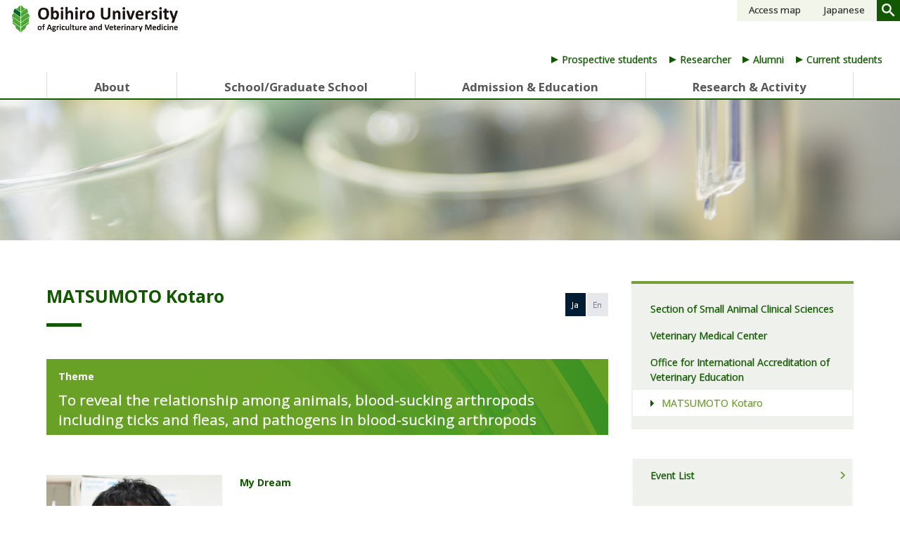

--- FILE ---
content_type: text/html; charset=UTF-8
request_url: https://www.obihiro.ac.jp/en/faculty-r/kotaro-matsumoto
body_size: 13128
content:
<!DOCTYPE html>
<html lang="en">

<head>
	<meta charset="UTF-8">
	<meta name="viewport" content="width=device-width, initial-scale=1">
	<meta property="og:type" content="article">
<meta property="og:url" content="https://www.obihiro.ac.jp/en/faculty-r/kotaro-matsumoto">
<meta property="og:title" content="MATSUMOTO Kotaro">
<meta property="og:description" content="This is the official website for Obihiro University of Agriculture and Veterinary Medicine.  We provides a world-class education in agriculture, animal husbandry, and veterinary medicine.">
<meta property="og:site_name" content="Obihiro University of Agriculture and Veterinary Medicine">
<meta property="og:image" content="https://www.obihiro.ac.jp/wp/wp-content/themes/obihiro_2511/img/ogp.jpg">
	<link rel="profile" href="http://gmpg.org/xfn/11">
	<link rel="icon" href="https://www.obihiro.ac.jp/wp/wp-content/themes/obihiro_2511/img/favicon.ico">
	<link rel="stylesheet" href="https://fonts.googleapis.com/icon?family=Material+Icons">
	<title>MATSUMOTO Kotaro &#8211; Obihiro University of Agriculture and Veterinary Medicine</title>
<meta name='robots' content='max-image-preview:large' />
	<style>img:is([sizes="auto" i], [sizes^="auto," i]) { contain-intrinsic-size: 3000px 1500px }</style>
	<link rel='dns-prefetch' href='//cse.google.com' />
<script type="text/javascript">
/* <![CDATA[ */
window._wpemojiSettings = {"baseUrl":"https:\/\/s.w.org\/images\/core\/emoji\/15.0.3\/72x72\/","ext":".png","svgUrl":"https:\/\/s.w.org\/images\/core\/emoji\/15.0.3\/svg\/","svgExt":".svg","source":{"concatemoji":"https:\/\/www.obihiro.ac.jp\/wp\/wp-includes\/js\/wp-emoji-release.min.js"}};
/*! This file is auto-generated */
!function(i,n){var o,s,e;function c(e){try{var t={supportTests:e,timestamp:(new Date).valueOf()};sessionStorage.setItem(o,JSON.stringify(t))}catch(e){}}function p(e,t,n){e.clearRect(0,0,e.canvas.width,e.canvas.height),e.fillText(t,0,0);var t=new Uint32Array(e.getImageData(0,0,e.canvas.width,e.canvas.height).data),r=(e.clearRect(0,0,e.canvas.width,e.canvas.height),e.fillText(n,0,0),new Uint32Array(e.getImageData(0,0,e.canvas.width,e.canvas.height).data));return t.every(function(e,t){return e===r[t]})}function u(e,t,n){switch(t){case"flag":return n(e,"\ud83c\udff3\ufe0f\u200d\u26a7\ufe0f","\ud83c\udff3\ufe0f\u200b\u26a7\ufe0f")?!1:!n(e,"\ud83c\uddfa\ud83c\uddf3","\ud83c\uddfa\u200b\ud83c\uddf3")&&!n(e,"\ud83c\udff4\udb40\udc67\udb40\udc62\udb40\udc65\udb40\udc6e\udb40\udc67\udb40\udc7f","\ud83c\udff4\u200b\udb40\udc67\u200b\udb40\udc62\u200b\udb40\udc65\u200b\udb40\udc6e\u200b\udb40\udc67\u200b\udb40\udc7f");case"emoji":return!n(e,"\ud83d\udc26\u200d\u2b1b","\ud83d\udc26\u200b\u2b1b")}return!1}function f(e,t,n){var r="undefined"!=typeof WorkerGlobalScope&&self instanceof WorkerGlobalScope?new OffscreenCanvas(300,150):i.createElement("canvas"),a=r.getContext("2d",{willReadFrequently:!0}),o=(a.textBaseline="top",a.font="600 32px Arial",{});return e.forEach(function(e){o[e]=t(a,e,n)}),o}function t(e){var t=i.createElement("script");t.src=e,t.defer=!0,i.head.appendChild(t)}"undefined"!=typeof Promise&&(o="wpEmojiSettingsSupports",s=["flag","emoji"],n.supports={everything:!0,everythingExceptFlag:!0},e=new Promise(function(e){i.addEventListener("DOMContentLoaded",e,{once:!0})}),new Promise(function(t){var n=function(){try{var e=JSON.parse(sessionStorage.getItem(o));if("object"==typeof e&&"number"==typeof e.timestamp&&(new Date).valueOf()<e.timestamp+604800&&"object"==typeof e.supportTests)return e.supportTests}catch(e){}return null}();if(!n){if("undefined"!=typeof Worker&&"undefined"!=typeof OffscreenCanvas&&"undefined"!=typeof URL&&URL.createObjectURL&&"undefined"!=typeof Blob)try{var e="postMessage("+f.toString()+"("+[JSON.stringify(s),u.toString(),p.toString()].join(",")+"));",r=new Blob([e],{type:"text/javascript"}),a=new Worker(URL.createObjectURL(r),{name:"wpTestEmojiSupports"});return void(a.onmessage=function(e){c(n=e.data),a.terminate(),t(n)})}catch(e){}c(n=f(s,u,p))}t(n)}).then(function(e){for(var t in e)n.supports[t]=e[t],n.supports.everything=n.supports.everything&&n.supports[t],"flag"!==t&&(n.supports.everythingExceptFlag=n.supports.everythingExceptFlag&&n.supports[t]);n.supports.everythingExceptFlag=n.supports.everythingExceptFlag&&!n.supports.flag,n.DOMReady=!1,n.readyCallback=function(){n.DOMReady=!0}}).then(function(){return e}).then(function(){var e;n.supports.everything||(n.readyCallback(),(e=n.source||{}).concatemoji?t(e.concatemoji):e.wpemoji&&e.twemoji&&(t(e.twemoji),t(e.wpemoji)))}))}((window,document),window._wpemojiSettings);
/* ]]> */
</script>
<style id='wp-emoji-styles-inline-css' type='text/css'>

	img.wp-smiley, img.emoji {
		display: inline !important;
		border: none !important;
		box-shadow: none !important;
		height: 1em !important;
		width: 1em !important;
		margin: 0 0.07em !important;
		vertical-align: -0.1em !important;
		background: none !important;
		padding: 0 !important;
	}
</style>
<link rel='stylesheet' id='wp-block-library-css' href='https://www.obihiro.ac.jp/wp/wp-includes/css/dist/block-library/style.min.css' type='text/css' media='all' />
<style id='classic-theme-styles-inline-css' type='text/css'>
/*! This file is auto-generated */
.wp-block-button__link{color:#fff;background-color:#32373c;border-radius:9999px;box-shadow:none;text-decoration:none;padding:calc(.667em + 2px) calc(1.333em + 2px);font-size:1.125em}.wp-block-file__button{background:#32373c;color:#fff;text-decoration:none}
</style>
<style id='global-styles-inline-css' type='text/css'>
:root{--wp--preset--aspect-ratio--square: 1;--wp--preset--aspect-ratio--4-3: 4/3;--wp--preset--aspect-ratio--3-4: 3/4;--wp--preset--aspect-ratio--3-2: 3/2;--wp--preset--aspect-ratio--2-3: 2/3;--wp--preset--aspect-ratio--16-9: 16/9;--wp--preset--aspect-ratio--9-16: 9/16;--wp--preset--color--black: #000000;--wp--preset--color--cyan-bluish-gray: #abb8c3;--wp--preset--color--white: #ffffff;--wp--preset--color--pale-pink: #f78da7;--wp--preset--color--vivid-red: #cf2e2e;--wp--preset--color--luminous-vivid-orange: #ff6900;--wp--preset--color--luminous-vivid-amber: #fcb900;--wp--preset--color--light-green-cyan: #7bdcb5;--wp--preset--color--vivid-green-cyan: #00d084;--wp--preset--color--pale-cyan-blue: #8ed1fc;--wp--preset--color--vivid-cyan-blue: #0693e3;--wp--preset--color--vivid-purple: #9b51e0;--wp--preset--gradient--vivid-cyan-blue-to-vivid-purple: linear-gradient(135deg,rgba(6,147,227,1) 0%,rgb(155,81,224) 100%);--wp--preset--gradient--light-green-cyan-to-vivid-green-cyan: linear-gradient(135deg,rgb(122,220,180) 0%,rgb(0,208,130) 100%);--wp--preset--gradient--luminous-vivid-amber-to-luminous-vivid-orange: linear-gradient(135deg,rgba(252,185,0,1) 0%,rgba(255,105,0,1) 100%);--wp--preset--gradient--luminous-vivid-orange-to-vivid-red: linear-gradient(135deg,rgba(255,105,0,1) 0%,rgb(207,46,46) 100%);--wp--preset--gradient--very-light-gray-to-cyan-bluish-gray: linear-gradient(135deg,rgb(238,238,238) 0%,rgb(169,184,195) 100%);--wp--preset--gradient--cool-to-warm-spectrum: linear-gradient(135deg,rgb(74,234,220) 0%,rgb(151,120,209) 20%,rgb(207,42,186) 40%,rgb(238,44,130) 60%,rgb(251,105,98) 80%,rgb(254,248,76) 100%);--wp--preset--gradient--blush-light-purple: linear-gradient(135deg,rgb(255,206,236) 0%,rgb(152,150,240) 100%);--wp--preset--gradient--blush-bordeaux: linear-gradient(135deg,rgb(254,205,165) 0%,rgb(254,45,45) 50%,rgb(107,0,62) 100%);--wp--preset--gradient--luminous-dusk: linear-gradient(135deg,rgb(255,203,112) 0%,rgb(199,81,192) 50%,rgb(65,88,208) 100%);--wp--preset--gradient--pale-ocean: linear-gradient(135deg,rgb(255,245,203) 0%,rgb(182,227,212) 50%,rgb(51,167,181) 100%);--wp--preset--gradient--electric-grass: linear-gradient(135deg,rgb(202,248,128) 0%,rgb(113,206,126) 100%);--wp--preset--gradient--midnight: linear-gradient(135deg,rgb(2,3,129) 0%,rgb(40,116,252) 100%);--wp--preset--font-size--small: 13px;--wp--preset--font-size--medium: 20px;--wp--preset--font-size--large: 36px;--wp--preset--font-size--x-large: 42px;--wp--preset--spacing--20: 0.44rem;--wp--preset--spacing--30: 0.67rem;--wp--preset--spacing--40: 1rem;--wp--preset--spacing--50: 1.5rem;--wp--preset--spacing--60: 2.25rem;--wp--preset--spacing--70: 3.38rem;--wp--preset--spacing--80: 5.06rem;--wp--preset--shadow--natural: 6px 6px 9px rgba(0, 0, 0, 0.2);--wp--preset--shadow--deep: 12px 12px 50px rgba(0, 0, 0, 0.4);--wp--preset--shadow--sharp: 6px 6px 0px rgba(0, 0, 0, 0.2);--wp--preset--shadow--outlined: 6px 6px 0px -3px rgba(255, 255, 255, 1), 6px 6px rgba(0, 0, 0, 1);--wp--preset--shadow--crisp: 6px 6px 0px rgba(0, 0, 0, 1);}:where(.is-layout-flex){gap: 0.5em;}:where(.is-layout-grid){gap: 0.5em;}body .is-layout-flex{display: flex;}.is-layout-flex{flex-wrap: wrap;align-items: center;}.is-layout-flex > :is(*, div){margin: 0;}body .is-layout-grid{display: grid;}.is-layout-grid > :is(*, div){margin: 0;}:where(.wp-block-columns.is-layout-flex){gap: 2em;}:where(.wp-block-columns.is-layout-grid){gap: 2em;}:where(.wp-block-post-template.is-layout-flex){gap: 1.25em;}:where(.wp-block-post-template.is-layout-grid){gap: 1.25em;}.has-black-color{color: var(--wp--preset--color--black) !important;}.has-cyan-bluish-gray-color{color: var(--wp--preset--color--cyan-bluish-gray) !important;}.has-white-color{color: var(--wp--preset--color--white) !important;}.has-pale-pink-color{color: var(--wp--preset--color--pale-pink) !important;}.has-vivid-red-color{color: var(--wp--preset--color--vivid-red) !important;}.has-luminous-vivid-orange-color{color: var(--wp--preset--color--luminous-vivid-orange) !important;}.has-luminous-vivid-amber-color{color: var(--wp--preset--color--luminous-vivid-amber) !important;}.has-light-green-cyan-color{color: var(--wp--preset--color--light-green-cyan) !important;}.has-vivid-green-cyan-color{color: var(--wp--preset--color--vivid-green-cyan) !important;}.has-pale-cyan-blue-color{color: var(--wp--preset--color--pale-cyan-blue) !important;}.has-vivid-cyan-blue-color{color: var(--wp--preset--color--vivid-cyan-blue) !important;}.has-vivid-purple-color{color: var(--wp--preset--color--vivid-purple) !important;}.has-black-background-color{background-color: var(--wp--preset--color--black) !important;}.has-cyan-bluish-gray-background-color{background-color: var(--wp--preset--color--cyan-bluish-gray) !important;}.has-white-background-color{background-color: var(--wp--preset--color--white) !important;}.has-pale-pink-background-color{background-color: var(--wp--preset--color--pale-pink) !important;}.has-vivid-red-background-color{background-color: var(--wp--preset--color--vivid-red) !important;}.has-luminous-vivid-orange-background-color{background-color: var(--wp--preset--color--luminous-vivid-orange) !important;}.has-luminous-vivid-amber-background-color{background-color: var(--wp--preset--color--luminous-vivid-amber) !important;}.has-light-green-cyan-background-color{background-color: var(--wp--preset--color--light-green-cyan) !important;}.has-vivid-green-cyan-background-color{background-color: var(--wp--preset--color--vivid-green-cyan) !important;}.has-pale-cyan-blue-background-color{background-color: var(--wp--preset--color--pale-cyan-blue) !important;}.has-vivid-cyan-blue-background-color{background-color: var(--wp--preset--color--vivid-cyan-blue) !important;}.has-vivid-purple-background-color{background-color: var(--wp--preset--color--vivid-purple) !important;}.has-black-border-color{border-color: var(--wp--preset--color--black) !important;}.has-cyan-bluish-gray-border-color{border-color: var(--wp--preset--color--cyan-bluish-gray) !important;}.has-white-border-color{border-color: var(--wp--preset--color--white) !important;}.has-pale-pink-border-color{border-color: var(--wp--preset--color--pale-pink) !important;}.has-vivid-red-border-color{border-color: var(--wp--preset--color--vivid-red) !important;}.has-luminous-vivid-orange-border-color{border-color: var(--wp--preset--color--luminous-vivid-orange) !important;}.has-luminous-vivid-amber-border-color{border-color: var(--wp--preset--color--luminous-vivid-amber) !important;}.has-light-green-cyan-border-color{border-color: var(--wp--preset--color--light-green-cyan) !important;}.has-vivid-green-cyan-border-color{border-color: var(--wp--preset--color--vivid-green-cyan) !important;}.has-pale-cyan-blue-border-color{border-color: var(--wp--preset--color--pale-cyan-blue) !important;}.has-vivid-cyan-blue-border-color{border-color: var(--wp--preset--color--vivid-cyan-blue) !important;}.has-vivid-purple-border-color{border-color: var(--wp--preset--color--vivid-purple) !important;}.has-vivid-cyan-blue-to-vivid-purple-gradient-background{background: var(--wp--preset--gradient--vivid-cyan-blue-to-vivid-purple) !important;}.has-light-green-cyan-to-vivid-green-cyan-gradient-background{background: var(--wp--preset--gradient--light-green-cyan-to-vivid-green-cyan) !important;}.has-luminous-vivid-amber-to-luminous-vivid-orange-gradient-background{background: var(--wp--preset--gradient--luminous-vivid-amber-to-luminous-vivid-orange) !important;}.has-luminous-vivid-orange-to-vivid-red-gradient-background{background: var(--wp--preset--gradient--luminous-vivid-orange-to-vivid-red) !important;}.has-very-light-gray-to-cyan-bluish-gray-gradient-background{background: var(--wp--preset--gradient--very-light-gray-to-cyan-bluish-gray) !important;}.has-cool-to-warm-spectrum-gradient-background{background: var(--wp--preset--gradient--cool-to-warm-spectrum) !important;}.has-blush-light-purple-gradient-background{background: var(--wp--preset--gradient--blush-light-purple) !important;}.has-blush-bordeaux-gradient-background{background: var(--wp--preset--gradient--blush-bordeaux) !important;}.has-luminous-dusk-gradient-background{background: var(--wp--preset--gradient--luminous-dusk) !important;}.has-pale-ocean-gradient-background{background: var(--wp--preset--gradient--pale-ocean) !important;}.has-electric-grass-gradient-background{background: var(--wp--preset--gradient--electric-grass) !important;}.has-midnight-gradient-background{background: var(--wp--preset--gradient--midnight) !important;}.has-small-font-size{font-size: var(--wp--preset--font-size--small) !important;}.has-medium-font-size{font-size: var(--wp--preset--font-size--medium) !important;}.has-large-font-size{font-size: var(--wp--preset--font-size--large) !important;}.has-x-large-font-size{font-size: var(--wp--preset--font-size--x-large) !important;}
:where(.wp-block-post-template.is-layout-flex){gap: 1.25em;}:where(.wp-block-post-template.is-layout-grid){gap: 1.25em;}
:where(.wp-block-columns.is-layout-flex){gap: 2em;}:where(.wp-block-columns.is-layout-grid){gap: 2em;}
:root :where(.wp-block-pullquote){font-size: 1.5em;line-height: 1.6;}
</style>
<link rel='stylesheet' id='logged-in-user-style-css' href='https://www.obihiro.ac.jp/wp/wp-content/themes/obihiro_2511/style-login.css?fver=20251110124934' type='text/css' media='all' />
<link rel='stylesheet' id='theme-style-css' href='https://www.obihiro.ac.jp/wp/wp-content/themes/obihiro_2511/style.css?fver=20251110025612' type='text/css' media='all' />
<script type="text/javascript" src="https://www.obihiro.ac.jp/wp/wp-content/themes/obihiro_2511/lib/stile/js/stile-full.min.js?fver=20251110124949" id="stile-js"></script>
<script type="text/javascript" src="https://www.obihiro.ac.jp/wp/wp-content/themes/obihiro_2511/lib/stinc/admin/../../stomp/slide-show/slide-show.min.js?fver=20251110124949" id="st-slide-show-js"></script>
<script type="text/javascript" src="https://www.obihiro.ac.jp/wp/wp-content/themes/obihiro_2511/lib/stinc/admin/../../stomp/background-image/background-image.min.js?fver=20251110124949" id="st-background-image-js"></script>
<script type="text/javascript" src="https://www.obihiro.ac.jp/wp/wp-includes/js/jquery/jquery.min.js" id="jquery-core-js"></script>
<script type="text/javascript" src="https://www.obihiro.ac.jp/wp/wp-includes/js/jquery/jquery-migrate.min.js" id="jquery-migrate-js"></script>
<script type="text/javascript" async="async" src="https://cse.google.com/cse.js?cx=014271524030458288334%3Aetmxticy6bw" id="search-engine-js"></script>
<link rel="https://api.w.org/" href="https://www.obihiro.ac.jp/wp-json/" /><link rel="canonical" href="https://www.obihiro.ac.jp/en/faculty-r/kotaro-matsumoto" />
<link rel='shortlink' href='https://www.obihiro.ac.jp/?p=67876' />
<link rel="alternate" title="oEmbed (JSON)" type="application/json+oembed" href="https://www.obihiro.ac.jp/wp-json/oembed/1.0/embed?url=https%3A%2F%2Fwww.obihiro.ac.jp%2Fen%2Ffaculty-r%2Fkotaro-matsumoto" />
<link rel="alternate" title="oEmbed (XML)" type="text/xml+oembed" href="https://www.obihiro.ac.jp/wp-json/oembed/1.0/embed?url=https%3A%2F%2Fwww.obihiro.ac.jp%2Fen%2Ffaculty-r%2Fkotaro-matsumoto&#038;format=xml" />
<link rel='prev' title='TAKAHASHI Eiji' href='https://www.obihiro.ac.jp/en/faculty-r/eiji-takahashi' />
<link rel='next' title='TAGAMI Masaaki' href='https://www.obihiro.ac.jp/en/faculty-r/masaaki-tagami' />
	<script async src="https://www.googletagmanager.com/gtag/js?id=UA-136023709-1"></script>
<script>
window.dataLayer = window.dataLayer || [];
function gtag(){dataLayer.push(arguments);}
gtag('js', new Date());
gtag('config', 'UA-136023709-1');
</script>
	<meta name="google-site-verification" content="Iov0ytdOKnmgCBhqFpYKOerwsMo1mMLrigXh_HWJiGQ" />
</head>

<body class="faculty-member-template-default single single-faculty-member postid-67876 site-lang-en">
	<div id="page" class="site">
		<header id="masthead" class="site-header" role="banner">
			<div class="site-header-main">
				<div class="site-header-inner">
					<div class="site-header-nav screen-only">
						<h1>
							<a class="site-branding en"
								href="https://www.obihiro.ac.jp/en/"
								rel="home">
								<div
									class="site-title en">
									<div>Obihiro University of Agriculture and Veterinary Medicine</div>								</div>
								<img class="site-logo"
									src="https://www.obihiro.ac.jp/wp/wp-content/themes/obihiro_2511/img/site-title-en.png"
									alt="Obihiro University of Agriculture and Veterinary Medicine">
								<img class="site-logo-phone"
									src="https://www.obihiro.ac.jp/wp/wp-content/themes/obihiro_2511/img/site-title-phone-ja.png"
									alt="Obihiro University of Agriculture and Veterinary Medicine">
							</a>
						</h1>
						<div class="container-hn">
							<div class="header-nav-list">
								<ul class="menu"><li id="menu-item-3670"><a href="https://www.obihiro.ac.jp/en/access" target="">Access map</a></li></ul>								<ul class="site-language menu"><li><a href="https://www.obihiro.ac.jp" rel="tag">Japanese</a></li><li><a href="https://www.obihiro.ac.jp/en" rel="tag" class="current">English</a></li></ul>								<form role="search" method="get" class="search-form" action="https://www.obihiro.ac.jp/en/search">
	<a href="javascript:void(0);" onclick="searchButtonToggle();" class="label-search-submit" id="search-visible-button">
		<span class="search-submit"></span>
	</a>
	<label class="label-search-field" id="search-field">
		<input type="search" class="search-field-chikudai"
		placeholder="Keyword"
		value="" name="s" />
		<input type="submit" class="search-submit"
		value="Search" />
	</label>
</form>
							</div>
							<div class="site-target-nav larger">
								<ul class="menu"><li id="menu-item-13536"><a href="https://www.obihiro.ac.jp/en/prospective-students" target="">Prospective students</a></li><li id="menu-item-3688"><a href="https://www.obihiro.ac.jp/en/researcher" target="">Researcher</a></li><li id="menu-item-3687"><a href="https://www.obihiro.ac.jp/en/alumni" target="">Alumni</a></li><li id="menu-item-3686"><a href="https://www.obihiro.ac.jp/en/current-students" target="">Current students</a></li></ul>							</div>
						</div>
					</div>
					<div class="site-target-nav smaller">
						<ul class="menu"><li id="menu-item-13536"><a href="https://www.obihiro.ac.jp/en/prospective-students" target="">Prospective students</a></li><li id="menu-item-3688"><a href="https://www.obihiro.ac.jp/en/researcher" target="">Researcher</a></li><li id="menu-item-3687"><a href="https://www.obihiro.ac.jp/en/alumni" target="">Alumni</a></li><li id="menu-item-3686"><a href="https://www.obihiro.ac.jp/en/current-students" target="">Current students</a></li></ul>					</div>
				</div>
			</div>

			<nav class="site-global-nav" role="navigation" id="g-nav">
				<ul class="menu">
					<li id="menu-item-22886"><label for="panel-22886-ctrl">About</label></li><li id="menu-item-22922"><label for="panel-22922-ctrl">School/Graduate School</label></li><li id="menu-item-22936"><label for="panel-22936-ctrl">Admission &amp; Education</label></li><li id="menu-item-22985"><label for="panel-22985-ctrl">Research &amp; Activity</label></li>				</ul>
				<div class="site-global-nav-sub-wrapper">
					<div class="site-global-nav-sub  stile-anchor-external">
						<ul class="menu pid-22886"><li id="menu-item-22887"><a href="https://www.obihiro.ac.jp/en/message" target="">Message</a></li><li id="menu-item-22889"><a href="https://www.obihiro.ac.jp/en/history" target="">History</a></li><li id="menu-item-22891"><a href="https://www.obihiro.ac.jp/en/organization" target="">Organization</a></li><li id="menu-item-22893"><a href="https://www.obihiro.ac.jp/en/mission" target="">Mission</a></li><li id="menu-item-22895"><a href="https://www.obihiro.ac.jp/en/facts" target="">Facts</a></li><li id="menu-item-22897"><a href="https://www.obihiro.ac.jp/en/navi-educational-policy" target="">Educational policy</a><ul class="menu pid-22886"><li id="menu-item-22899"><a href="https://www.obihiro.ac.jp/en/3policy-ug" target="">Three policies and assessment policies (School)</a></li><li id="menu-item-22901"><a href="https://www.obihiro.ac.jp/en/rubric-ug" target="">Academic achievement rubric</a></li><li id="menu-item-22903"><a href="https://www.obihiro.ac.jp/en/3policy-g" target="">Three policies and assessment policies (Graduate School)</a></li><li id="menu-item-22912"><a href="https://www.obihiro.ac.jp/en/dissertation-evaluation-criteria" target="">Evaluation criteria for thesis and dissertation</a></li><li id="menu-item-22913"><a href="https://www.obihiro.ac.jp/en/policy-h29" target="">Former graduate school education policy (until 2017)</a></li></ul></li><li id="menu-item-22914"><a href="https://www.obihiro.ac.jp/en/ethic-human" target="">About human body and human sample research</a></li><li id="menu-item-22915"><a href="https://www.obihiro.ac.jp/en/ethic-animal" target="">About animal experiment</a></li><li id="menu-item-22916"><a href="https://www.obihiro.ac.jp/en/sitepolicy" target="">Site policy</a></li><li id="menu-item-22917"><a href="https://www.obihiro.ac.jp/en/navi-harassment" target="">Harassment prevention</a></li><li id="menu-item-22918"><a href="https://www.obihiro.ac.jp/en/emergency" target="">Disaster preparedness / Disaster emergency response</a></li><li id="menu-item-22919"><a href="https://www.obihiro.ac.jp/en/carrers" target="">Jobs</a></li><li id="menu-item-22920"><a href="https://www.obihiro.ac.jp/en/contact" target="">Contact</a></li><li id="menu-item-22921"><a href="https://www.obihiro.ac.jp/en/access" target="">Access map</a></li></ul><ul class="menu pid-22922"><li id="menu-item-22923"><a href="https://www.obihiro.ac.jp/en/navi-sch-agrc-anim-sci" target="">School of Agriculture and Animal Science</a></li><li id="menu-item-22924"><a href="https://www.obihiro.ac.jp/en/navi-grad-sch-anim-vet-sci-agric" target="">Graduate School of Animal and Veterinary Sciences and Agriculture</a><ul class="menu pid-22922"><li id="menu-item-22925"><a href="https://www.obihiro.ac.jp/en/vet-life-sci" target="">Master’s Program of Animal Science and Agriculture</a></li><li id="menu-item-22933"><a href="https://www.obihiro.ac.jp/en/dr-prg-anim-sci-agric" target="">Doctoral Program of Animal Science and Agriculture</a></li><li id="menu-item-22934"><a href="https://www.obihiro.ac.jp/en/dr-prg-vet-sci" target="">Doctoral Program of Veterinary Science</a></li></ul></li></ul><ul class="menu pid-22936"><li id="menu-item-22937"><a href="https://www.obihiro.ac.jp/en/navi-admissions" target="">Entrance exam</a><ul class="menu pid-22936"><li id="menu-item-22938"><a href="https://www.obihiro.ac.jp/en/undergrad-adm" target="">School entrance exam</a></li><li id="menu-item-22939"><a href="https://www.obihiro.ac.jp/en/grad-adm" target="">Graduate entrance exam</a></li><li id="menu-item-22940"><a href="https://www.obihiro.ac.jp/en/research-st" target="">Research student</a></li><li id="menu-item-22941"><a href="https://www.obihiro.ac.jp/en/faq" target="">Frequently</a></li></ul></li><li id="menu-item-22942"><a href="https://www.obihiro.ac.jp/en/navi-grad-edu" target="">Graduate school (educational information)</a><ul class="menu pid-22936"><li id="menu-item-22943"><a href="https://www.obihiro.ac.jp/en/calendar" target="">Academic calendar</a></li><li id="menu-item-22944"><a href="https://www.obihiro.ac.jp/en/partition" target="">Graduate school grade / semester</a></li><li id="menu-item-22945"><a href="https://www.obihiro.ac.jp/en/research-plan" target="">Advising teacher and research title / plan notification</a></li><li id="menu-item-22946"><a href="https://www.obihiro.ac.jp/en/grad-curriculum" target="">Course registration</a></li><li id="menu-item-22947"><a href="https://www.obihiro.ac.jp/en/ethical-edu" target="">Researcher ethics education</a></li><li id="menu-item-22948"><a href="https://www.obihiro.ac.jp/en/advancement-completion" target="">Promotion / Completion</a></li><li id="menu-item-22949"><a href="https://www.obihiro.ac.jp/en/long-term" target="">Study period extending system</a></li><li id="menu-item-22950"><a href="https://www.obihiro.ac.jp/en/short-term" target="">Early completion system</a></li><li id="menu-item-65450"><a href="https://www.obihiro.ac.jp/en/transferable-skills" target="">Certificate of Acquisition of Transferable Skills</a></li><li id="menu-item-22951"><a href="https://www.obihiro.ac.jp/en/master-degree" target="">Masters Program</a></li><li id="menu-item-22952"><a href="https://www.obihiro.ac.jp/en/doctor-program-doctoral-course-veterinary-doctor-course" target="">Doctoral Programs (Animal Science and Agriculture / Veterinary Science)</a></li></ul></li><li id="menu-item-22953"><a href="https://gkm02.obihiro.ac.jp/portal/Public/Syllabus/SearchMain.aspx/" target="">Search through syllabi</a></li><li id="menu-item-22954"><a href="https://www.obihiro.ac.jp/en/navi-stu-edu-support-info" target="">Student life</a><ul class="menu pid-22936"><li id="menu-item-22955"><a href="https://www.obihiro.ac.jp/en/contact-info" target="">Information on teaching desks</a></li><li id="menu-item-22956"><a href="https://www.obihiro.ac.jp/en/navi-fees" target="">Tuition and scholarship</a></li><li id="menu-item-22959"><a href="https://www.obihiro.ac.jp/en/navi-campuslife" target="">Student support</a></li><li id="menu-item-22963"><a href="https://www.obihiro.ac.jp/en/course-registration" target="">Course student / Research student</a></li><li id="menu-item-22964"><a href="https://www.obihiro.ac.jp/en/navi-international" target="">International exchange / study abroad</a></li><li id="menu-item-22972"><a href="https://www.obihiro.ac.jp/en/emergency" target="">Disaster preparedness / Disaster emergency response</a></li></ul></li><li id="menu-item-22973"><a href="https://www.obihiro.ac.jp/en/navi-educational-related-facility" target="">Education related facilities</a><ul class="menu pid-22936"><li id="menu-item-22974"><a href="https://www.obihiro.ac.jp/en/navi-library" target="">Library</a></li><li id="menu-item-22978"><a href="https://www.obihiro.ac.jp/en/navi-health-care-center" target="">Health Care Administration Center</a></li><li id="menu-item-22982"><a href="https://www.obihiro.ac.jp/en/navi-student-counseling-room" target="">Student Counseling Room</a></li><li id="menu-item-22983"><a href="https://www.obihiro.ac.jp/en/edu-affairs" target="">University Educational Affairs Center</a></li><li id="menu-item-43554"><a href="https://www.obihiro.ac.jp/en/office-for-international-accreditation-of-veterinary-education" target="">Office for International Accreditation of Veterinary Education</a></li></ul></li></ul><ul class="menu pid-22985"><li id="menu-item-22986"><a href="https://www.obihiro.ac.jp/en/navi-department" target="">Research Departments</a><ul class="menu pid-22985"><li id="menu-item-22987"><a href="https://www.obihiro.ac.jp/en/department-vet" target="">Department of Veterinary Medicine</a></li><li id="menu-item-22988"><a href="https://www.obihiro.ac.jp/en/department-life" target="">Department of Life and Food Sciences</a></li><li id="menu-item-22989"><a href="https://www.obihiro.ac.jp/en/department-env" target="">Department of Agro-environmental Science</a></li><li id="menu-item-22990"><a href="https://www.obihiro.ac.jp/en/department-human" target="">Department of Human Sciences</a></li></ul></li><li id="menu-item-22991"><a href="https://www.obihiro.ac.jp/en/faculty" target="">Faculty</a></li><li id="menu-item-22992"><a href="https://www.obihiro.ac.jp/en/focus" target="">Focus Introduction of Researchers</a></li><li id="menu-item-22993"><a href="https://www.obihiro.ac.jp/en/navi-related-facilities" target="">Research related facilities</a><ul class="menu pid-22985"><li id="menu-item-22994"><a href="https://www.obihiro.ac.jp/en/gamrc" target="">Research Center for Global Agromedicine (GAMRC)</a></li><li id="menu-item-22995"><a href="https://www.obihiro.ac.jp/en/protozoa" target="">National Research Center for Protozoan Diseases</a></li><li id="menu-item-22996"><a href="https://www.obihiro.ac.jp/en/fcasa" target="">Field Center of Animal and Agriculture</a></li></ul></li></ul>					</div>
				</div>

			</nav>

			<div class="site-hamburger-nav  stile-anchor-external">
				<header class="site-header" >
					<a class="site-branding en"
						href="https://www.obihiro.ac.jp/en/"
						rel="home">
						<img class="site-logo" src="https://www.obihiro.ac.jp/wp/wp-content/themes/obihiro_2511/img/site-title-en.png						"alt="Obihiro University of Agriculture and Veterinary Medicine">
					</a>
				</header>
				<ul class="hamburger-top-row menu">
					<li class="lang"><a href="https://www.obihiro.ac.jp/" rel="tag">日本語</a></li>
				</ul>
				<form role="search" method="get" class="search-form" action="https://www.obihiro.ac.jp/en/search">
	<a href="javascript:void(0);" onclick="searchButtonToggle();" class="label-search-submit" id="search-visible-button">
		<span class="search-submit"></span>
	</a>
	<label class="label-search-field" id="search-field">
		<input type="search" class="search-field-chikudai"
		placeholder="Keyword"
		value="" name="s" />
		<input type="submit" class="search-submit"
		value="Search" />
	</label>
</form>
				<ul id="menu-target-listen" class="menu"><li id="menu-item-13536" class="menu-item menu-item-type-post_type menu-item-object-page menu-item-13536"><a href="https://www.obihiro.ac.jp/en/prospective-students">Prospective students</a></li>
<li id="menu-item-3688" class="menu-item menu-item-type-post_type menu-item-object-page menu-item-3688"><a href="https://www.obihiro.ac.jp/en/researcher">Researcher</a></li>
<li id="menu-item-3687" class="menu-item menu-item-type-post_type menu-item-object-page menu-item-3687"><a href="https://www.obihiro.ac.jp/en/alumni">Alumni</a></li>
<li id="menu-item-3686" class="menu-item menu-item-type-post_type menu-item-object-page menu-item-3686"><a href="https://www.obihiro.ac.jp/en/current-students">Current students</a></li>
</ul>				<ul id="hamburger-global-menu" class="menu">
					<li id="menu-item-22886" class="menu-item menu-item-type-custom menu-item-object-custom menu-item-has-children menu-item-22886"><a href="#">About</a><span class='toggle-children-item'></span>
<ul class="sub-menu">
	<li id="menu-item-22887" class="menu-item menu-item-type-post_type menu-item-object-page menu-item-22887"><a href="https://www.obihiro.ac.jp/en/message">Message</a><span class='toggle-children-item'></span></li>
	<li id="menu-item-22889" class="menu-item menu-item-type-post_type menu-item-object-page menu-item-22889"><a href="https://www.obihiro.ac.jp/en/history">History</a><span class='toggle-children-item'></span></li>
	<li id="menu-item-22891" class="menu-item menu-item-type-post_type menu-item-object-page menu-item-22891"><a href="https://www.obihiro.ac.jp/en/organization">Organization</a><span class='toggle-children-item'></span></li>
	<li id="menu-item-22893" class="menu-item menu-item-type-post_type menu-item-object-page menu-item-22893"><a href="https://www.obihiro.ac.jp/en/mission">Mission</a><span class='toggle-children-item'></span></li>
	<li id="menu-item-22895" class="menu-item menu-item-type-post_type menu-item-object-page menu-item-22895"><a href="https://www.obihiro.ac.jp/en/facts">Facts</a><span class='toggle-children-item'></span></li>
	<li id="menu-item-22897" class="menu-item menu-item-type-post_type menu-item-object-page menu-item-has-children menu-item-22897"><a href="https://www.obihiro.ac.jp/en/navi-educational-policy">Educational policy</a><span class='toggle-children-item'></span>
	<ul class="sub-menu">
		<li id="menu-item-22899" class="menu-item menu-item-type-post_type menu-item-object-page menu-item-22899"><a href="https://www.obihiro.ac.jp/en/3policy-ug">Three policies and assessment policies (School)</a><span class='toggle-children-item'></span></li>
		<li id="menu-item-22901" class="menu-item menu-item-type-post_type menu-item-object-page menu-item-22901"><a href="https://www.obihiro.ac.jp/en/rubric-ug">Academic achievement rubric</a><span class='toggle-children-item'></span></li>
		<li id="menu-item-22903" class="menu-item menu-item-type-post_type menu-item-object-page menu-item-has-children menu-item-22903"><a href="https://www.obihiro.ac.jp/en/3policy-g">Three policies and assessment policies (Graduate School)</a><span class='toggle-children-item'></span>
		<ul class="sub-menu">
			<li id="menu-item-22905" class="menu-item menu-item-type-post_type menu-item-object-page menu-item-22905"><a href="https://www.obihiro.ac.jp/en/diploma-policy-g">Diploma policy</a><span class='toggle-children-item'></span></li>
			<li id="menu-item-22907" class="menu-item menu-item-type-post_type menu-item-object-page menu-item-22907"><a href="https://www.obihiro.ac.jp/en/curriculum-policy-g">Curriculum policy</a><span class='toggle-children-item'></span></li>
			<li id="menu-item-22909" class="menu-item menu-item-type-post_type menu-item-object-page menu-item-22909"><a href="https://www.obihiro.ac.jp/en/admission-policy-g">Admission policy</a><span class='toggle-children-item'></span></li>
			<li id="menu-item-22911" class="menu-item menu-item-type-post_type menu-item-object-page menu-item-22911"><a href="https://www.obihiro.ac.jp/en/assessment-policy-g">Assessment policy</a><span class='toggle-children-item'></span></li>
		</ul>
</li>
		<li id="menu-item-22912" class="menu-item menu-item-type-post_type menu-item-object-page menu-item-22912"><a href="https://www.obihiro.ac.jp/en/dissertation-evaluation-criteria">Evaluation criteria for thesis and dissertation</a><span class='toggle-children-item'></span></li>
		<li id="menu-item-22913" class="menu-item menu-item-type-post_type menu-item-object-page menu-item-22913"><a href="https://www.obihiro.ac.jp/en/policy-h29">Former graduate school education policy (until 2017)</a><span class='toggle-children-item'></span></li>
	</ul>
</li>
	<li id="menu-item-22914" class="menu-item menu-item-type-post_type menu-item-object-page menu-item-22914"><a href="https://www.obihiro.ac.jp/en/ethic-human">About human body and human sample research</a><span class='toggle-children-item'></span></li>
	<li id="menu-item-22915" class="menu-item menu-item-type-post_type menu-item-object-page menu-item-22915"><a href="https://www.obihiro.ac.jp/en/ethic-animal">About animal experiment</a><span class='toggle-children-item'></span></li>
	<li id="menu-item-22916" class="menu-item menu-item-type-post_type menu-item-object-page menu-item-22916"><a href="https://www.obihiro.ac.jp/en/sitepolicy">Site policy</a><span class='toggle-children-item'></span></li>
	<li id="menu-item-22917" class="menu-item menu-item-type-post_type menu-item-object-page menu-item-22917"><a href="https://www.obihiro.ac.jp/en/navi-harassment">Harassment prevention</a><span class='toggle-children-item'></span></li>
	<li id="menu-item-22918" class="menu-item menu-item-type-post_type menu-item-object-page menu-item-22918"><a href="https://www.obihiro.ac.jp/en/emergency">Disaster preparedness / Disaster emergency response</a><span class='toggle-children-item'></span></li>
	<li id="menu-item-22919" class="menu-item menu-item-type-post_type menu-item-object-page menu-item-22919"><a href="https://www.obihiro.ac.jp/en/carrers">Jobs</a><span class='toggle-children-item'></span></li>
	<li id="menu-item-22920" class="menu-item menu-item-type-post_type menu-item-object-page menu-item-22920"><a href="https://www.obihiro.ac.jp/en/contact">Contact</a><span class='toggle-children-item'></span></li>
	<li id="menu-item-22921" class="menu-item menu-item-type-post_type menu-item-object-page menu-item-22921"><a href="https://www.obihiro.ac.jp/en/access">Access map</a><span class='toggle-children-item'></span></li>
</ul>
</li>
<li id="menu-item-22922" class="menu-item menu-item-type-custom menu-item-object-custom menu-item-has-children menu-item-22922"><a href="#">School/Graduate School</a><span class='toggle-children-item'></span>
<ul class="sub-menu">
	<li id="menu-item-22923" class="menu-item menu-item-type-post_type menu-item-object-page menu-item-22923"><a href="https://www.obihiro.ac.jp/en/navi-sch-agrc-anim-sci">School of Agriculture and Animal Science</a><span class='toggle-children-item'></span></li>
	<li id="menu-item-22924" class="menu-item menu-item-type-post_type menu-item-object-page menu-item-has-children menu-item-22924"><a href="https://www.obihiro.ac.jp/en/navi-grad-sch-anim-vet-sci-agric">Graduate School of Animal and Veterinary Sciences and Agriculture</a><span class='toggle-children-item'></span>
	<ul class="sub-menu">
		<li id="menu-item-22925" class="menu-item menu-item-type-post_type menu-item-object-page menu-item-has-children menu-item-22925"><a href="https://www.obihiro.ac.jp/en/vet-life-sci">Master’s Program of Animal Science and Agriculture</a><span class='toggle-children-item'></span>
		<ul class="sub-menu">
			<li id="menu-item-22926" class="menu-item menu-item-type-post_type menu-item-object-page menu-item-22926"><a href="https://www.obihiro.ac.jp/en/vet-life-sci-faculty">Laboratory of Veterinary Life Science</a><span class='toggle-children-item'></span></li>
			<li id="menu-item-22927" class="menu-item menu-item-type-post_type menu-item-object-page menu-item-22927"><a href="https://www.obihiro.ac.jp/en/anim-prod-sci-faculty">Laboratory of Animal Production Science</a><span class='toggle-children-item'></span></li>
			<li id="menu-item-22929" class="menu-item menu-item-type-post_type menu-item-object-page menu-item-22929"><a href="https://www.obihiro.ac.jp/en/env-sci-faculty">Laboratory of Ecology and Environmental Science</a><span class='toggle-children-item'></span></li>
			<li id="menu-item-22928" class="menu-item menu-item-type-post_type menu-item-object-page menu-item-22928"><a href="https://www.obihiro.ac.jp/en/food-sci-faculty">Laboratory of Food Science</a><span class='toggle-children-item'></span></li>
			<li id="menu-item-22930" class="menu-item menu-item-type-post_type menu-item-object-page menu-item-22930"><a href="https://www.obihiro.ac.jp/en/agric-econ-faculty">Laboratory of Agricultural Economics</a><span class='toggle-children-item'></span></li>
			<li id="menu-item-22931" class="menu-item menu-item-type-post_type menu-item-object-page menu-item-22931"><a href="https://www.obihiro.ac.jp/en/eng-agric-faculty">Laboratory of Engineering for Agriculture</a><span class='toggle-children-item'></span></li>
			<li id="menu-item-22932" class="menu-item menu-item-type-post_type menu-item-object-page menu-item-22932"><a href="https://www.obihiro.ac.jp/en/plant-prod-sci-faculty">Laboratory of Plant Production Science</a><span class='toggle-children-item'></span></li>
		</ul>
</li>
		<li id="menu-item-22933" class="menu-item menu-item-type-post_type menu-item-object-page menu-item-has-children menu-item-22933"><a href="https://www.obihiro.ac.jp/en/dr-prg-anim-sci-agric">Doctoral Program of Animal Science and Agriculture</a><span class='toggle-children-item'></span>
		<ul class="sub-menu">
			<li id="menu-item-26985" class="menu-item menu-item-type-post_type menu-item-object-page menu-item-26985"><a href="https://www.obihiro.ac.jp/en/faculty-of-doctoral-program-of-animal-science-and-agriculture">Faculty of Doctoral Program of Animal Science and Agriculture</a><span class='toggle-children-item'></span></li>
		</ul>
</li>
		<li id="menu-item-22934" class="menu-item menu-item-type-post_type menu-item-object-page menu-item-has-children menu-item-22934"><a href="https://www.obihiro.ac.jp/en/dr-prg-vet-sci">Doctoral Program of Veterinary Science</a><span class='toggle-children-item'></span>
		<ul class="sub-menu">
			<li id="menu-item-26986" class="menu-item menu-item-type-post_type menu-item-object-page menu-item-26986"><a href="https://www.obihiro.ac.jp/en/dr-prg-vet-sci-faculty">Faculty of Doctoral Program of Veterinary Science</a><span class='toggle-children-item'></span></li>
		</ul>
</li>
	</ul>
</li>
</ul>
</li>
<li id="menu-item-22936" class="menu-item menu-item-type-custom menu-item-object-custom menu-item-has-children menu-item-22936"><a href="#">Admission &#038; Education</a><span class='toggle-children-item'></span>
<ul class="sub-menu">
	<li id="menu-item-22937" class="menu-item menu-item-type-post_type menu-item-object-page menu-item-has-children menu-item-22937"><a href="https://www.obihiro.ac.jp/en/navi-admissions">Entrance exam</a><span class='toggle-children-item'></span>
	<ul class="sub-menu">
		<li id="menu-item-22938" class="menu-item menu-item-type-post_type menu-item-object-page menu-item-22938"><a href="https://www.obihiro.ac.jp/en/undergrad-adm">School entrance exam</a><span class='toggle-children-item'></span></li>
		<li id="menu-item-22939" class="menu-item menu-item-type-post_type menu-item-object-page menu-item-22939"><a href="https://www.obihiro.ac.jp/en/grad-adm">Graduate entrance exam</a><span class='toggle-children-item'></span></li>
		<li id="menu-item-22940" class="menu-item menu-item-type-post_type menu-item-object-page menu-item-22940"><a href="https://www.obihiro.ac.jp/en/research-st">Research student</a><span class='toggle-children-item'></span></li>
		<li id="menu-item-22941" class="menu-item menu-item-type-post_type menu-item-object-page menu-item-22941"><a href="https://www.obihiro.ac.jp/en/faq">Frequently</a><span class='toggle-children-item'></span></li>
	</ul>
</li>
	<li id="menu-item-22942" class="menu-item menu-item-type-post_type menu-item-object-page menu-item-has-children menu-item-22942"><a href="https://www.obihiro.ac.jp/en/navi-grad-edu">Graduate school (educational information)</a><span class='toggle-children-item'></span>
	<ul class="sub-menu">
		<li id="menu-item-22943" class="menu-item menu-item-type-post_type menu-item-object-page menu-item-22943"><a href="https://www.obihiro.ac.jp/en/calendar">Academic calendar</a><span class='toggle-children-item'></span></li>
		<li id="menu-item-22944" class="menu-item menu-item-type-post_type menu-item-object-page menu-item-22944"><a href="https://www.obihiro.ac.jp/en/partition">Graduate school grade / semester</a><span class='toggle-children-item'></span></li>
		<li id="menu-item-22945" class="menu-item menu-item-type-post_type menu-item-object-page menu-item-22945"><a href="https://www.obihiro.ac.jp/en/research-plan">Advising teacher and research title / plan notification</a><span class='toggle-children-item'></span></li>
		<li id="menu-item-22946" class="menu-item menu-item-type-post_type menu-item-object-page menu-item-22946"><a href="https://www.obihiro.ac.jp/en/grad-curriculum">Course registration</a><span class='toggle-children-item'></span></li>
		<li id="menu-item-22947" class="menu-item menu-item-type-post_type menu-item-object-page menu-item-22947"><a href="https://www.obihiro.ac.jp/en/ethical-edu">Researcher ethics education</a><span class='toggle-children-item'></span></li>
		<li id="menu-item-22948" class="menu-item menu-item-type-post_type menu-item-object-page menu-item-22948"><a href="https://www.obihiro.ac.jp/en/advancement-completion">Promotion / Completion</a><span class='toggle-children-item'></span></li>
		<li id="menu-item-22949" class="menu-item menu-item-type-post_type menu-item-object-page menu-item-22949"><a href="https://www.obihiro.ac.jp/en/long-term">Study period extending system</a><span class='toggle-children-item'></span></li>
		<li id="menu-item-22950" class="menu-item menu-item-type-post_type menu-item-object-page menu-item-22950"><a href="https://www.obihiro.ac.jp/en/short-term">Early completion system</a><span class='toggle-children-item'></span></li>
		<li id="menu-item-65450" class="menu-item menu-item-type-post_type menu-item-object-page menu-item-65450"><a href="https://www.obihiro.ac.jp/en/transferable-skills">Certificate of Acquisition of Transferable Skills</a><span class='toggle-children-item'></span></li>
		<li id="menu-item-22951" class="menu-item menu-item-type-post_type menu-item-object-page menu-item-22951"><a href="https://www.obihiro.ac.jp/en/master-degree">Masters Program</a><span class='toggle-children-item'></span></li>
		<li id="menu-item-22952" class="menu-item menu-item-type-post_type menu-item-object-page menu-item-22952"><a href="https://www.obihiro.ac.jp/en/doctor-program-doctoral-course-veterinary-doctor-course">Doctoral Programs (Animal Science and Agriculture / Veterinary Science)</a><span class='toggle-children-item'></span></li>
	</ul>
</li>
	<li id="menu-item-22953" class="menu-item menu-item-type-custom menu-item-object-custom menu-item-22953"><a href="https://gkm02.obihiro.ac.jp/portal/Public/Syllabus/SearchMain.aspx/">Search through syllabi</a><span class='toggle-children-item'></span></li>
	<li id="menu-item-22954" class="menu-item menu-item-type-post_type menu-item-object-page menu-item-has-children menu-item-22954"><a href="https://www.obihiro.ac.jp/en/navi-stu-edu-support-info">Student life</a><span class='toggle-children-item'></span>
	<ul class="sub-menu">
		<li id="menu-item-22955" class="menu-item menu-item-type-post_type menu-item-object-page menu-item-22955"><a href="https://www.obihiro.ac.jp/en/contact-info">Information on teaching desks</a><span class='toggle-children-item'></span></li>
		<li id="menu-item-22956" class="menu-item menu-item-type-post_type menu-item-object-page menu-item-has-children menu-item-22956"><a href="https://www.obihiro.ac.jp/en/navi-fees">Tuition and scholarship</a><span class='toggle-children-item'></span>
		<ul class="sub-menu">
			<li id="menu-item-22957" class="menu-item menu-item-type-post_type menu-item-object-page menu-item-22957"><a href="https://www.obihiro.ac.jp/en/exemption">Tuition exemption / various insurance</a><span class='toggle-children-item'></span></li>
			<li id="menu-item-63691" class="menu-item menu-item-type-post_type menu-item-object-page menu-item-63691"><a href="https://www.obihiro.ac.jp/en/intl-scholarship">Scholarship</a><span class='toggle-children-item'></span></li>
		</ul>
</li>
		<li id="menu-item-22959" class="menu-item menu-item-type-post_type menu-item-object-page menu-item-has-children menu-item-22959"><a href="https://www.obihiro.ac.jp/en/navi-campuslife">Student support</a><span class='toggle-children-item'></span>
		<ul class="sub-menu">
			<li id="menu-item-22960" class="menu-item menu-item-type-post_type menu-item-object-page menu-item-22960"><a href="https://www.obihiro.ac.jp/en/dormitory">Dormitory</a><span class='toggle-children-item'></span></li>
			<li id="menu-item-22961" class="menu-item menu-item-type-post_type menu-item-object-page menu-item-22961"><a href="https://www.obihiro.ac.jp/stu-plan">Student planning public offering business</a><span class='toggle-children-item'></span></li>
			<li id="menu-item-22962" class="menu-item menu-item-type-post_type menu-item-object-page menu-item-22962"><a href="https://www.obihiro.ac.jp/en/traffic">Traffic regulation in university premises</a><span class='toggle-children-item'></span></li>
		</ul>
</li>
		<li id="menu-item-22963" class="menu-item menu-item-type-post_type menu-item-object-page menu-item-22963"><a href="https://www.obihiro.ac.jp/en/course-registration">Course student / Research student</a><span class='toggle-children-item'></span></li>
		<li id="menu-item-22964" class="menu-item menu-item-type-post_type menu-item-object-page menu-item-has-children menu-item-22964"><a href="https://www.obihiro.ac.jp/en/navi-international">International exchange / study abroad</a><span class='toggle-children-item'></span>
		<ul class="sub-menu">
			<li id="menu-item-63689" class="menu-item menu-item-type-post_type menu-item-object-page menu-item-63689"><a href="https://www.obihiro.ac.jp/en/global-bridge">Academic exchange agreement</a><span class='toggle-children-item'></span></li>
			<li id="menu-item-63690" class="menu-item menu-item-type-post_type menu-item-object-page menu-item-63690"><a href="https://www.obihiro.ac.jp/en/inbound">Scholarship supported by Japan International Cooperation Agency (JICA)</a><span class='toggle-children-item'></span></li>
			<li id="menu-item-63683" class="menu-item menu-item-type-custom menu-item-object-custom menu-item-63683"><a href="https://www.obihiro.ac.jp/for-current-international-students">For current International students</a><span class='toggle-children-item'></span></li>
		</ul>
</li>
		<li id="menu-item-22972" class="menu-item menu-item-type-custom menu-item-object-custom menu-item-22972"><a href="https://www.obihiro.ac.jp/en/emergency">Disaster preparedness / Disaster emergency response</a><span class='toggle-children-item'></span></li>
	</ul>
</li>
	<li id="menu-item-22973" class="menu-item menu-item-type-post_type menu-item-object-page menu-item-has-children menu-item-22973"><a href="https://www.obihiro.ac.jp/en/navi-educational-related-facility">Education related facilities</a><span class='toggle-children-item'></span>
	<ul class="sub-menu">
		<li id="menu-item-22974" class="menu-item menu-item-type-post_type menu-item-object-page menu-item-has-children menu-item-22974"><a href="https://www.obihiro.ac.jp/en/navi-library">Library</a><span class='toggle-children-item'></span>
		<ul class="sub-menu">
			<li id="menu-item-22975" class="menu-item menu-item-type-post_type menu-item-object-page menu-item-22975"><a href="https://www.obihiro.ac.jp/en/library-about">Overview</a><span class='toggle-children-item'></span></li>
			<li id="menu-item-22976" class="menu-item menu-item-type-post_type menu-item-object-page menu-item-22976"><a href="https://www.obihiro.ac.jp/en/library-publications">Find / Search</a><span class='toggle-children-item'></span></li>
			<li id="menu-item-22977" class="menu-item menu-item-type-post_type menu-item-object-page menu-item-22977"><a href="https://www.obihiro.ac.jp/en/library-contact">Contact us</a><span class='toggle-children-item'></span></li>
		</ul>
</li>
		<li id="menu-item-22978" class="menu-item menu-item-type-post_type menu-item-object-page menu-item-has-children menu-item-22978"><a href="https://www.obihiro.ac.jp/en/navi-health-care-center">Health Care Administration Center</a><span class='toggle-children-item'></span>
		<ul class="sub-menu">
			<li id="menu-item-22979" class="menu-item menu-item-type-post_type menu-item-object-page menu-item-22979"><a href="https://www.obihiro.ac.jp/en/health-usage">Health Care Administration Center <br> Usage guide</a><span class='toggle-children-item'></span></li>
			<li id="menu-item-22980" class="menu-item menu-item-type-post_type menu-item-object-page menu-item-22980"><a href="https://www.obihiro.ac.jp/en/health-medical-examination-report">Health Care Administration Center <br> Certificate of Medical Examination</a><span class='toggle-children-item'></span></li>
			<li id="menu-item-22981" class="menu-item menu-item-type-post_type menu-item-object-page menu-item-22981"><a href="https://www.obihiro.ac.jp/en/health-staff">Health Care Administration Center <br> Inquiries</a><span class='toggle-children-item'></span></li>
		</ul>
</li>
		<li id="menu-item-22982" class="menu-item menu-item-type-post_type menu-item-object-page menu-item-22982"><a href="https://www.obihiro.ac.jp/en/navi-student-counseling-room">Student Counseling Room</a><span class='toggle-children-item'></span></li>
		<li id="menu-item-22983" class="menu-item menu-item-type-post_type menu-item-object-page menu-item-22983"><a href="https://www.obihiro.ac.jp/en/edu-affairs">University Educational Affairs Center</a><span class='toggle-children-item'></span></li>
		<li id="menu-item-43554" class="menu-item menu-item-type-post_type menu-item-object-page menu-item-43554"><a href="https://www.obihiro.ac.jp/en/office-for-international-accreditation-of-veterinary-education">Office for International Accreditation of Veterinary Education</a><span class='toggle-children-item'></span></li>
	</ul>
</li>
</ul>
</li>
<li id="menu-item-22985" class="menu-item menu-item-type-custom menu-item-object-custom menu-item-has-children menu-item-22985"><a href="#">Research &amp; Activity</a><span class='toggle-children-item'></span>
<ul class="sub-menu">
	<li id="menu-item-22986" class="menu-item menu-item-type-post_type menu-item-object-page menu-item-has-children menu-item-22986"><a href="https://www.obihiro.ac.jp/en/navi-department">Research Departments</a><span class='toggle-children-item'></span>
	<ul class="sub-menu">
		<li id="menu-item-22987" class="menu-item menu-item-type-post_type menu-item-object-page menu-item-22987"><a href="https://www.obihiro.ac.jp/en/department-vet">Department of Veterinary Medicine</a><span class='toggle-children-item'></span></li>
		<li id="menu-item-22988" class="menu-item menu-item-type-post_type menu-item-object-page menu-item-22988"><a href="https://www.obihiro.ac.jp/en/department-life">Department of Life and Food Sciences</a><span class='toggle-children-item'></span></li>
		<li id="menu-item-22989" class="menu-item menu-item-type-post_type menu-item-object-page menu-item-22989"><a href="https://www.obihiro.ac.jp/en/department-env">Department of Agro-environmental Science</a><span class='toggle-children-item'></span></li>
		<li id="menu-item-22990" class="menu-item menu-item-type-post_type menu-item-object-page menu-item-22990"><a href="https://www.obihiro.ac.jp/en/department-human">Department of Human Sciences</a><span class='toggle-children-item'></span></li>
	</ul>
</li>
	<li id="menu-item-22991" class="menu-item menu-item-type-post_type menu-item-object-page menu-item-22991"><a href="https://www.obihiro.ac.jp/en/faculty">Faculty</a><span class='toggle-children-item'></span></li>
	<li id="menu-item-22992" class="menu-item menu-item-type-post_type menu-item-object-page menu-item-22992"><a href="https://www.obihiro.ac.jp/en/focus">Focus Introduction of Researchers</a><span class='toggle-children-item'></span></li>
	<li id="menu-item-22993" class="menu-item menu-item-type-post_type menu-item-object-page menu-item-has-children menu-item-22993"><a href="https://www.obihiro.ac.jp/en/navi-related-facilities">Research related facilities</a><span class='toggle-children-item'></span>
	<ul class="sub-menu">
		<li id="menu-item-22994" class="menu-item menu-item-type-post_type menu-item-object-page menu-item-22994"><a href="https://www.obihiro.ac.jp/en/gamrc">Research Center for Global Agromedicine (GAMRC)</a><span class='toggle-children-item'></span></li>
		<li id="menu-item-22995" class="menu-item menu-item-type-post_type menu-item-object-page menu-item-22995"><a href="https://www.obihiro.ac.jp/en/protozoa">National Research Center for Protozoan Diseases</a><span class='toggle-children-item'></span></li>
		<li id="menu-item-22996" class="menu-item menu-item-type-post_type menu-item-object-page menu-item-22996"><a href="https://www.obihiro.ac.jp/en/fcasa">Field Center of Animal and Agriculture</a><span class='toggle-children-item'></span></li>
	</ul>
</li>
</ul>
</li>
				</ul>
				<ul id="menu-header-shortcutsen" class="menu"><li id="menu-item-3670" class="menu-item menu-item-type-post_type menu-item-object-page menu-item-3670"><a href="https://www.obihiro.ac.jp/en/access">Access map</a></li>
</ul>			</div>
			<div class="nav-toggle">
				<div>
					<span></span>
					<span></span>
					<span></span>
				</div>
			</div>

		</header>
		<div id="content" class="site-content">
<section class="section section-header-image">
	<div class="page-header-image" style="background-image:url(https://www.obihiro.ac.jp/wp/wp-content/themes/obihiro_2511/img/scr-faculty-r.png)">
			</div>
</section>
<div id="primary" class="content-area">
	<main id="main" class="site-main single" role="main">
		<article id="post-67876" class="entry post-67876 faculty-member type-faculty-member status-publish hentry">


	<div class="entry-content">
		<header class="entry-header">
			<h2 class="entry-title">
				<span>MATSUMOTO Kotaro</span>
				<span>Professor</span>							</h2>
			<ul class="single-language"><li><a href="https://www.obihiro.ac.jp/faculty-r/kotaro-matsumoto" rel="tag">Ja</a></li><li><a href="https://www.obihiro.ac.jp/en/faculty-r/kotaro-matsumoto" rel="tag" class="current">En</a></li></ul>		</header>
		<div class="stile">
							<h3><span><b>Theme</b></span><span>To reveal the relationship among animals, blood-sucking arthropods including ticks and fleas, and pathogens in blood-sucking arthropods</span></h3>						<div class="entry-facluty-member-wrapper">
				
<div class="face-image-wrapper">
	<figure>
		<a href=https://www.obihiro.ac.jp/f-mgmt/wp/wp-content/uploads/2018/12/Kotaro_Matsumoto.jpg>
			<img src="https://www.obihiro.ac.jp/f-mgmt/wp/wp-content/uploads/2018/12/Kotaro_Matsumoto.jpg" alt="">
		</a>
			</figure>
</div>
					<div class="faculty-member-research-about">
					<div class="faculty-member-research-about-inner">
													<span><b>My Dream</b></span><span>Search for blood-sucking arthropod-borne pathogens</span>											</div>

					
					
															<ul class="faculty-member-menu">
						<li>Laboratory of Veterinary Internal Medicine<li><li><a href="https://researchmap.jp/read0136773/?lang=english">Researchmap</a><li>					</ul>
									</div>
			</div>
			<div class="tab-page-mod">
				<!-- <h2>Overview</h2> -->
												<h4>Belongs				</h4>
					<span><a href="https://www.obihiro.ac.jp/en/navi-department">Research Department</a>/<a href="https://www.obihiro.ac.jp/en/department-vet">Department of Veterinary Medicine</a>/Division of Clinical Veterinary Medicine/<a href="https://www.obihiro.ac.jp/en/department-vet#section-of-small-animal-clinical-sciences">Section of Small Animal Clinical Sciences</a></span><span><a href="https://www.obihiro.ac.jp/en/hospital">Veterinary Medical Center</a>/Small Animal Clinic</span><span><a href="https://www.obihiro.ac.jp/en/vetaccredit">Office for International Accreditation of Veterinary Education</a>/Staff</span>				<div class="tab-page-inner-flex"><span><b>Faculty (Unit)</b></span><span><a href="https://www.obihiro.ac.jp/en/navi-sch-agrc-anim-sci">Veterinary Medicine Program</a></span>				</div>
				<div class="tab-page-inner-flex"><span><b>Grad school (Course)</b></span><span><a href="https://www.obihiro.ac.jp/en/dr-prg-vet-sci">Doctoral Program of Veterinary Science</a></span>				</div>
				
								<table class='keyword'>
					<tbody>
						<tr>
	<td>Field</td>
	<td><span>Veterinary Medicine, </span><span>Blood-sucking arthropods, </span><span>Blood-sucking arthropods-borne diseases</span></td>
</tr>
							<tr>
	<td>Keyword</td>
	<td><span>Tick, </span><span>Tick-borne pathogen, </span><span>Flea, </span><span>Flea-borne pathogen, </span><span>Companion animal, </span><span>Wild animal</span></td>
</tr>
						</tbody>
				</table>
							<h4>Introduction		</h4>
		<div style="margin-top: 2rem;">
			<p>When I was a Post-doc, I mainly worked for detection and/or isolation of pathogens, including Rickettsia, Ehrlichia, Anaplasma and Bartonella, in blood-sucking arthropods such as ticks, fleas, and keds, and their host animals. In Obihiro University of Agriculture and Veterinary Medicine, I am studying the detection of tick-borne pathogens from dogs and ticks (Fig. 1) on them, the detection and separation of rickettsia and bartonella from Hokkaido squirrels and its parasitic flea (Fig. 2 and 3). Recently, I am collecting blood-sucking arthropods on raccoons, and searching for pathogens in raccoons and these arthropods. <br />These surveys show what kind of / how much pathogens exist in the living environment of dogs, cats, and humans, and risks of infection of these pathogens to dogs, cats and humans, which can contribute to protecting animal and human health.</p>		</div>
					<div class="multi-photo-layout">
					<figure class="fig-photo-res">
	<a href=https://www.obihiro.ac.jp/f-mgmt/wp/wp-content/uploads/2018/12/photo_matsu03.jpg>
		<img class="photo-res" src="https://www.obihiro.ac.jp/f-mgmt/wp/wp-content/uploads/2018/12/photo_matsu03.jpg" alt="">
	</a>
	<figcaption>Fig. 1. Almost engorged tick collected from dog	</figcaption>
</figure>

		<figure class="fig-photo-res">
	<a href=https://www.obihiro.ac.jp/f-mgmt/wp/wp-content/uploads/2018/12/photo_matsu04-re.jpg>
		<img class="photo-res" src="https://www.obihiro.ac.jp/f-mgmt/wp/wp-content/uploads/2018/12/photo_matsu04-re.jpg" alt="">
	</a>
	<figcaption>Fig. 2. Flea collected from Hokkaido squirrel	</figcaption>
</figure>

		<figure class="fig-photo-res">
	<a href=https://www.obihiro.ac.jp/f-mgmt/wp/wp-content/uploads/2018/12/photo_matsu05-re.jpg>
		<img class="photo-res" src="https://www.obihiro.ac.jp/f-mgmt/wp/wp-content/uploads/2018/12/photo_matsu05-re.jpg" alt="">
	</a>
	<figcaption>Fig. 3. Red stained bacteria which belongs to genus Rickettsia	</figcaption>
</figure>

						</div>
							<h4>List of current research topics		</h4>
		<div style="margin-top: 2rem;">
			<ul><li>Studies on animal, ticks and ticks-borne pathogens in Hokkaido</li><li>Studies on companion and wild animals and fleas, flea-borne pathogens</li></ul>		</div>
															<table class="table-member">
					<tbody>
						<tr>
	<td>Related industries</td>
	<td><span>Veterinary medicine, </span><span>Zoonosis</span></td>
</tr>
	
						
						<tr>
	<td>Affiliated academic society</td>
	<td><span>The Japanese Society of Veterinary Medicine, </span><span>The Japanese Society of Medical Entomology and Zoology, </span><span>The Japanese Society of Veterinary Parasitologists, </span><span>Japanese Society of Veterinary Dermatology</span></td>
</tr>
	
						
											</tbody>
				</table>
								
				
<div class="face-image-wrapper">
	<figure>
		<a href=https://www.obihiro.ac.jp/f-mgmt/wp/wp-content/uploads/2018/12/photo_matsu02-re.jpg>
			<img src="https://www.obihiro.ac.jp/f-mgmt/wp/wp-content/uploads/2018/12/photo_matsu02-re.jpg" alt="">
		</a>
								</figure>
</div>
					<table class="table-member">
					<tbody>
						<tr>
	<td>Academic degree</td>
	<td><span>Doctor of Veterinary Science</span></td>
</tr>
	
						<tr>
	<td>License</td>
	<td><span>Veterinarian</span></td>
</tr>
	
								<tr>
			<td>Self introduction			</td>
			<td style="margin-top: 0rem;">
			<p>I have mainly studied the relation among animals and ticks, tick-borne diseases. Recently I work for wild animals, including squirrels and raccoons, and fleas. In addition, I am in charge of companion animal practice at the animal medical center 3 days a week.</p>			</td>
		</tr>
	
						
						<tr><td>Room address</td><td>Diagnostic Center for Animal Health and Food Safety</td></tr>
						
							<tr><td>Room number</td><td>2-205</td></tr>
						
						<tr>
	<td>Mail address	</td>
	<td>kmatsumoto		<span><img src="https://www.obihiro.ac.jp/wp/wp-content/themes/obihiro_2511/img/atmark.png" alt="atmark"
				class='atmark-in-email'></span>
		obihiro.ac.jp	</td>
</tr>
						</tbody>
				</table>

																																				</div>
		</div>
		<div>
					</div>
	</div>
</article>
<section class="section section-side-bar">
	<div class="page-side-bar stile-anchor-external">
		<div class='subsection subsection-side-bar-menu'>
	<ul class='side-bar-menu'>
		<li><a href="https://www.obihiro.ac.jp/en/department-vet#section-of-small-animal-clinical-sciences">Section of Small Animal Clinical Sciences</a></li><li><a href="https://www.obihiro.ac.jp/en/hospital">Veterinary Medical Center</a></li><li><a href="https://www.obihiro.ac.jp/en/vetaccredit">Office for International Accreditation of Veterinary Education</a></li><li><ul><li class="current"><a href="#">MATSUMOTO Kotaro</a></li></ul></li>	</ul>
</div>

				<div class="subsection-wrap">
			<div class="subsection subsection-latest-event">
	<div class="container-title-button">
		<div class="stile">
			<a class="button-side" href="https://www.obihiro.ac.jp/en/event">Event List</a>
		</div>
	</div>
</div>
<div class="subsection subsection-latest-article">
	<div class="container-title-button">
		<div class="stile">
			<a class="button-side" href="https://www.obihiro.ac.jp/en/news">News List</a>
		</div>
	</div>
</div>

		</div>
					<section class="subsection subsection-special-contents-en">
	<a href="https://www.obihiro.ac.jp/researchers-in-the-spotlight/en">
		<img src="https://www.obihiro.ac.jp/wp/wp-content/themes/obihiro_2511/img/contents-bnr-researchers-in-the-spotlight-rectangle-en.jpg" alt="いのちを預かるスペシャリスト">
	</a>
	<a href="https://www.obihiro.ac.jp/en/focus">
		<img src="https://www.obihiro.ac.jp/wp/wp-content/themes/obihiro_2511/img/contents-bnr-focus-en.jpg" alt="帯広畜産大学で自分のやりたい研究を見つけよう！">
	</a>
</section>
	</div>
</section>

<script>
const toggleButton = document.querySelector('.sdgs-filter-label');
const termWrap = document.querySelector('.sdgs-term-list-wrap');

toggleButton.addEventListener('click', () => {
	const isOpen = termWrap.classList.contains('open');

	if (!isOpen) {
		// 開く処理
		termWrap.classList.add('open');
		termWrap.style.display = 'block'; // 一度表示して高さを取得
		const height = termWrap.scrollHeight + 'px';
		termWrap.style.height = '0px'; // 初期値（閉じた状態）
		termWrap.style.overflow = 'hidden';
		termWrap.style.pointerEvents = '';

		requestAnimationFrame(() => {
			termWrap.style.height = height;
		});

		// アニメーション後に高さ制御を解除
		setTimeout(() => {
			termWrap.style.height = 'auto';
			termWrap.style.overflow = 'visible';
			termWrap.style.pointerEvents = '';
		}, 300);
	} else {
		// 閉じる処理
		const height = termWrap.scrollHeight + 'px';
		termWrap.style.height = height; // 現在の高さを設定しておく
		termWrap.style.overflow = 'hidden';

		requestAnimationFrame(() => {
			termWrap.style.height = '0px';
		});

		setTimeout(() => {
			termWrap.classList.remove('open');
			termWrap.style.display = ''; // 必要であれば
			termWrap.style.pointerEvents = 'none';
		}, 300);
	}
});
</script>


	</main>
</div>


</div><!-- #content -->

<aside class="section section-sns">
	<ul class="section-sns-list screen-only">
		<li><a href="http://www.facebook.com/sharer.php?u=https://www.obihiro.ac.jp/en/faculty-r/kotaro-matsumoto&amp;t=MATSUMOTO Kotaro"></a></li>
		<li><a href="http://x.com/intent/tweet?url=https://www.obihiro.ac.jp/en/faculty-r/kotaro-matsumoto&amp;text=MATSUMOTO Kotaro"></a></li>
	</ul>
</aside>


<footer id="colophon" class="site-footer" role="contentinfo">
	<div class="site-footer-backtotop">
			<a id="backtotop" href="#top"></a>
		</div>
	<div class="site-footer-container">
		<!-- <div class="site-footer-backtotop">
			<a id="backtotop" href="#top"></a>
		</div> -->
		<div class="site-footer-inner">
			<aside class="section-widget-footer">
	<div class="section-widget-margin">
		<div class="section-widget-column">
			<section id="media_image-7" class="widget widget_media_image"><a href="https://www.facebook.com/obihiro.university"><img width="189" height="62" src="https://www.obihiro.ac.jp/wp/wp-content/uploads/2019/03/en-btn-fb.png" class="image wp-image-13247  attachment-615x202 size-615x202" alt="" style="max-width: 100%; height: auto;" decoding="async" loading="lazy" /></a></section><section id="media_image-8" class="widget widget_media_image"><a href="https://twitter.com/obihiro_univ"><img width="198" height="63" src="https://www.obihiro.ac.jp/wp/wp-content/uploads/2024/02/x_en-e1706841008960.png" class="image wp-image-58482  attachment-610x195 size-610x195" alt="" style="max-width: 100%; height: auto;" decoding="async" loading="lazy" /></a></section><section id="media_image-9" class="widget widget_media_image"><a href="https://www.instagram.com/obihiro_univ/"><img width="190" height="62" src="https://www.obihiro.ac.jp/wp/wp-content/uploads/2019/03/en-btn-in.png" class="image wp-image-13248  attachment-615x201 size-615x201" alt="" style="max-width: 100%; height: auto;" decoding="async" loading="lazy" /></a></section><section id="media_image-10" class="widget widget_media_image"><a href="https://www.youtube.com/channel/UC934kLX20T1VUjSlCLE1qsQ"><img width="190" height="62" src="https://www.obihiro.ac.jp/wp/wp-content/uploads/2019/03/en-btn-ut.png" class="image wp-image-13250  attachment-615x201 size-615x201" alt="" style="max-width: 100%; height: auto;" decoding="async" loading="lazy" /></a></section>		</div>
	</div>
</aside>
			<div class="site-footer-nav stile-anchor-external screen-only">
									<ul class="menu"><li id="menu-item-3694"><a href="https://www.obihiro.ac.jp/en/access" target="">Access map</a></li><li id="menu-item-3696"><a href="https://www.obihiro.ac.jp/en/contact" target="">Contact</a></li><li id="menu-item-3695"><a href="https://www.obihiro.ac.jp/en/emergency" target="">Disaster preparedness / Disaster emergency response</a></li><li id="menu-item-3035"><a href="https://www.obihiro.ac.jp/en/sitepolicy" target="">Site policy</a></li><li id="menu-item-58346"><a href="https://www.janu.jp/eng/" target="">The Japan Association of National Universities</a></li></ul>								<address>
					<span>Inada-cho, Obihiro, Hokkaido 080-8555, JAPAN</span>
				</address>
			</div>
		</div>
		<div class="squirrel-img"></div>
	</div>
	<div class="site-footer-info">
		<div class="site-copyright en"><div>Obihiro University of Agriculture and Veterinary Medicine</div>		</div>
		<a href="https://www.obihiro.ac.jp/en"><img class="site-logo"
				src="https://www.obihiro.ac.jp/wp/wp-content/themes/obihiro_2511/img/site-title-en.png"
				alt="Obihiro University of Agriculture and Veterinary Medicine"></a>
	</div>

</footer>
</div><!-- #page -->

<script type="text/javascript" src="https://www.obihiro.ac.jp/wp/wp-content/themes/obihiro_2511/lib/stool/js/structure/sticky-header-scroll.min.js?fver=20251110124952" id="sticky-header-js"></script>
<script type="text/javascript" src="https://www.obihiro.ac.jp/wp/wp-content/themes/obihiro_2511/js/global-nav.min.js?fver=20251110124931" id="global-nav-js"></script>
<script type="text/javascript" src="https://www.obihiro.ac.jp/wp/wp-content/themes/obihiro_2511/js/search-button.min.js?fver=20251110124933" id="search-button-js"></script>
<script type="text/javascript" src="https://www.obihiro.ac.jp/wp/wp-content/themes/obihiro_2511/js/ofi.min.js?fver=20251110124931" id="ofi-js"></script>
<script type="text/javascript" src="https://www.obihiro.ac.jp/wp/wp-content/themes/obihiro_2511/js/hamburgernavi.min.js?fver=20251110124932" id="hamburgernavi-js"></script>
<script type="text/javascript" src="https://www.obihiro.ac.jp/wp/wp-content/themes/obihiro_2511/js/backtotop.min.js?fver=20251110124933" id="backtotop-js"></script>
<script type="text/javascript" src="https://www.obihiro.ac.jp/wp/wp-content/themes/obihiro_2511/interview/js/category-link.min.js?fver=20251110124944" id="category-link-js"></script>
<!--objedt-fit（IE対策）-->
<script>objectFitImages();</script>
</body>

</html>


--- FILE ---
content_type: text/javascript
request_url: https://www.obihiro.ac.jp/wp/wp-content/themes/obihiro_2511/js/global-nav.min.js?fver=20251110124931
body_size: 639
content:
"use strict";var timeOut=200,leaveEvent=null,enterEvent=null,globalnav=document.querySelector(".site-global-nav"),mis=document.querySelectorAll(".site-global-nav > .menu > li"),mis_sub=document.querySelectorAll(".site-global-nav-sub > .menu");function setEventListenerforGlobalNav(e){e.addEventListener("mouseleave",(function(e){leaveEvent=setTimeout((function(){clearOpendState(mis),clearVisibleState(mis_sub)}),timeOut)})),e.addEventListener("mouseenter",(function(e){clearTimeout(leaveEvent)}))}function setEventListenerforMenuItems(e){var t=e.getElementsByTagName("LABEL");0!==t.length&&(t[0].addEventListener("mouseenter",(function(t){enterEvent=setTimeout(controlVisibleAndOpenedByID(e,mis,mis_sub),timeOut)})),t[0].addEventListener("mouseleave",(function(e){clearTimeout(enterEvent)})),t[0].addEventListener("touchstart",(function(t){t.preventDefault(),controlVisibleAndOpenedByID(e,mis,mis_sub)})))}function clearVisibleState(e){for(var t=0;t<e.length;t+=1)e[t].classList.remove("visible")}function clearOpendState(e){for(var t=0;t<e.length;t+=1)e[t].classList.remove("opened")}function controlVisibleAndOpenedByID(e,t,n){var i=".site-global-nav-sub .pid-"+String(e.id).match(/[0-9]+\.?[0-9]*/g),s=document.querySelectorAll(i);if(s.length>0){var l=s[0].classList.contains("visible");clearVisibleState(n),l||s[0].classList.add("visible")}var a=e.classList.contains("opened");clearOpendState(t),a||e.classList.add("opened")}document.addEventListener("DOMContentLoaded",(function(){if(null!==globalnav){setEventListenerforGlobalNav(globalnav);for(var e=0;e<mis.length;e+=1)setEventListenerforMenuItems(mis[e])}}));
//# sourceMappingURL=global-nav.min.js.map
